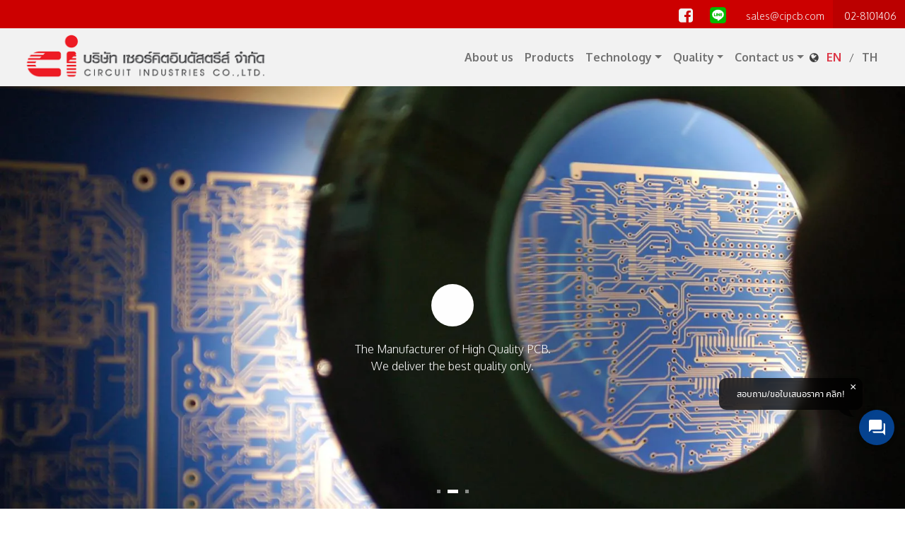

--- FILE ---
content_type: text/html; charset=UTF-8
request_url: https://cipcb.com/en/
body_size: 54772
content:
<!DOCTYPE html>
<html lang="en">

<head>
  <!-- Google tag (gtag.js) -->
<script async src="https://www.googletagmanager.com/gtag/js?id=G-522N5BVHWR"></script>
<script>
  window.dataLayer = window.dataLayer || [];
  function gtag(){dataLayer.push(arguments);}
  gtag('js', new Date());

  gtag('config', 'G-522N5BVHWR');
</script>

<!-- Canonical -->
<link rel="canonical" href="https://www.cipcb.com/en/" />

<!-- Hreflang -->
<link rel="alternate" hreflang="en" href="https://www.cipcb.com/en/" />
<link rel="alternate" hreflang="th" href="https://www.cipcb.com/th/" />
<link rel="alternate" hreflang="x-default" href="https://www.cipcb.com/en/" />
<title>CIPCB - High Quality Printed Circuit Board - Thai Manufacturer - PCB Maker - PCB Factory - PCB Fabrication - PCB Prototype, Low Volume, Mass Production - Industrial PCB - Quick Turn PCB - Single Sided PCB - Double Sided PCB - Plated Through Holes PCB - Multilayers PCB - Aluminum PCB - Ceramic PCB - Teflon PCB - High-frequency (HF) Circuit Boards (Rogers and Taconic) - HDI PCB - Antenna - LED - Automotive PCB Manufacturer Circuit Industries Co., Ltd. - บริษัท เซอร์คิตอินดัสตรีส์ จำกัด - ผู้ผลิตแผ่นวงจรพิมพ์พีซีบีคุณภาพ</title>

<meta charset="utf-8">
<meta name="google-site-verification" content="lTwKN1UwZZXMbr__MafpOJ_geHQROoZexhxQmooov20" />
<meta name="viewport" content="width=device-width, initial-scale=1, shrink-to-fit=no">
<META content="Circuit Industries Co., Ltd (CI) is one of the leading printed circuit board (PCB) or printed wiring board (PWB) manufacturer in Thailand specialized in PCB fabrication; high quality Single Sided PCB, Double Sided PCB, Plated Through Hole (PTH) PCB, Multilayer PCB, and Aluminum PCB from prototype to high volume (mass) production." name=description>

<META content="PCB Manufacturer in Thailand, Thai Printed Circuit Board (PCB) factory, Thai Printed Wiring Board (PWB) Vendor, Rigid PCBs Supplier, Single Sided PCB, Double Sided PCB, Plated Through Hole (PTH) PCB, Multilayer PCB, PCB 1-10 layers, Aluminum PCB, High Frequency PCB, High-Density Interconnect (HDI) PCB, Radio Frequency (RF) PCB, Microwave PCB, Blind Vias PCB, Buried Vias PCB, LED PCB, Automotive PCB, Metal Core PCB (MCPCB), Rogers PCB, Teflon PCB, Phenolic PCB, Taconic PCB, Ceramic Printed Circuit Board (PCB), Heat Sink PCB, OSP, Lead-Free HASL, ENIG, โรงงานผลิต pcb ในไทย, บริษัท pcb, รับทำ pcb, pcb thai, โรงงานผลิตแผงวงจรอิเล็กทรอนิกส์ในไทย, ผู้ผลิตแผ่นวงจรพิมพ์อิเล็กทรอนิกส์, แผงวงจร PCB, แผงวงจรพิมพ์, แผงวงจรไฟฟ้าอิเล็กทรอนิกส์, แผ่น PCB, บอร์ด PCB, ขาย PCB Epoxy, แผ่นปริ๊น PCB อีพ็อกซี่, แผ่นปริ้นเปล่า, Shye Feng Enterprise, Draco PCB, Amallion, Apex Circuit, P.C.B. Center, Toei Denshi, KCE Electronics, Hana Microelectronics, Delta Electronics, Innovex, PCBA, Forth Corporation" name=Keywords>
	<meta property="og:title" content="CIPCB - High Quality Printed Circuit Board - Thai Manufacturer ผู้ผลิตแผ่นวงจรพิมพ์พีซีบีคุณภาพ" />
	<meta property="og:description" content="Circuit Industries Co., Ltd (CI) is one of the leading printed circuit board (PCB) or printed wiring board (PWB) manufacturer in Thailand specialized in PCB fabrication; high quality Single Sided PCB, Double Sided PCB, Plated Through Hole (PTH) PCB, Multilayer PCB, and Aluminum PCB from prototype to high volume (mass) production." />

	<meta property="og:type" content="website" />
	<meta property="og:url" content="http://www.cipcb.com/en/" />
	<!-- <meta property="og:image" content="http://www.cipcb.com/assets/images/ov.jpg" /> -->
	<meta property="og:image" content="http://www.cipcb.com/assets/images/cipcb.jpg" />

	<link href="https://fonts.googleapis.com/css?family=Montserrat:400,700|Oxygen:300,700" rel="stylesheet">

	<!-- 	<link rel="stylesheet" href="../css/bootstrap.min.css"> -->
	<link rel="stylesheet" href="../assets/css/animate.css">
	<link rel="stylesheet" href="../assets/css/owl.carousel.min.css">
	<link rel="stylesheet" href="../assets/css/jquery.fancybox.min.css">

	<!-- <link rel="stylesheet" href="../assets/fonts/ionicons/css/ionicons.min.css?v="> -->
	<link rel="stylesheet" href="https://code.ionicframework.com/ionicons/2.0.1/css/ionicons.min.css">

	<link rel="stylesheet" href="../assets/fonts/fontawesome/css/font-awesome.min.css?v=289224688">

	<!-- Theme Style -->
	<link rel="stylesheet" href="../assets/css/style.css">
	<link rel="stylesheet" href="../assets/css/jquery-ui.min.css">

	<style type="text/css">
		/* ลดสีเพื่อไว้อาลัยในหน้าภาษา EN */
		/* body {
 		filter: grayscale(60%);
		} */
		.nav-link {
			font-size: 16px !important;

		}



		.topnav {

			overflow: hidden;
			background-color: #C00;
			width: 100%;
			height: 40px;
		}

		.topnav a {
			float: right;
			color: #f2f2f2;
			text-align: center;
			padding: 10px 12px;
			text-decoration: none;
			font-size: 14px;
		}

		.topnav a:hover {
			background-color: #b00;

		}

		.topnav a.active {
			background-color: #b00;
			color: white;
		}

		.nav-item a:hover {
			color: red !important;

		}

		.dropdown-menu a:hover {
			background-color: #E00 !important;
			color: white !important;

		}
	</style>
	<!-- Google Tag Manager -->
	<script>
		(function(w, d, s, l, i) {
			w[l] = w[l] || [];
			w[l].push({
				'gtm.start': new Date().getTime(),
				event: 'gtm.js'
			});
			var f = d.getElementsByTagName(s)[0],
				j = d.createElement(s),
				dl = l != 'dataLayer' ? '&l=' + l : '';
			j.async = true;
			j.src =
				'https://www.googletagmanager.com/gtm.js?id=' + i + dl;
			f.parentNode.insertBefore(j, f);
		})(window, document, 'script', 'dataLayer', 'GTM-PLKT7WZ');
	</script>
	<!-- End Google Tag Manager -->




	</head>

	<body>

		<noscript><iframe src="https://www.googletagmanager.com/ns.html?id=GTM-PLKT7WZ" height="0" width="0" style="display:none;visibility:hidden"></iframe></noscript>
		<!-- End Google Tag Manager (noscript) -->
		<div class="topnav">

			<a class="active" href="tel:+6628101406" target="_blank"><span class="ion-ios-telephone icon mr-1"></span>02-8101406</a>
			<a href="mailto:sales@cipcb.com" target="_blank"><span class="ion-android-mail icon mr-1"></span>sales@cipcb.com</a>
			<a href="https://lin.ee/UfaMASF" target="_blank" style="padding-top:7px"><img src="../assets/images/logo/line_logo.png" alt="เพิ่มเพื่อน" height="23" border="0"></a>
			<a href="https://www.facebook.com/cipcb/" target="_blank" style="padding-top:0px;font-size: 23px"><span class="fa fa-facebook-square"></span></a>
		</div>


		<!-- 	<header role="banner"> -->


		<nav class="navbar navbar-expand-lg navbar-light bg-light">

			<div class="container-fluid">


				<a href="index" class="mr-3 d-md-none d-sm-block"><img class="img-fluid" width="250px" src="../assets/images/logo/logo_index.png" alt=""></a>

				<a href="index" class="mr-3 d-none d-md-block"><img class="img-fluid" width="350px" src="../assets/images/logo/logo_index.png" alt=""></a>


				<!-- <a class="navbar-brand d-none d-sm-block" href="index"> Circuit Industries</a> -->
				<button class="navbar-toggler" type="button" data-toggle="collapse" data-target="#navbar" aria-controls="navbar" aria-expanded="false" aria-label="Toggle navigation">
					<span class="navbar-toggler-icon"></span>
				</button>

				<div class="collapse navbar-collapse" id="navbar">
					<ul class="navbar-nav pl-md-6 ml-auto">
						<li class="nav-item">
							<a class="nav-link" href="about-us">About us</a>
						</li>
						<li class=" nav-item">
							<a class="nav-link" href="product">Products</a>
						</li>
						<li class=" nav-item dropdown">
							<a class="nav-link dropdown-toggle" href="#" id="dropdown-technology" aria-haspopup="true" aria-expanded="false">Technology</a>
							<div class="dropdown-menu" aria-labelledby="dropdown-technology">
								<a class="dropdown-item" href="specification">Production Capability</a>
								<a class="dropdown-item" href="highlight-machines">Highlight Machines</a>

							</div>
						</li>

						<li class="nav-item dropdown">
							<a class="nav-link dropdown-toggle" href="#" id="dropdown-quality" aria-haspopup="true" aria-expanded="false">Quality</a>
							<div class="dropdown-menu" aria-labelledby="dropdown-quality">
								<a class="dropdown-item" href="quality">Quality Standards</a>
								<a class="dropdown-item" href="award">Awards</a>

							</div>
						</li>

						<li class="nav-item dropdown">
							<a class="nav-link dropdown-toggle" href="#" id="dropdown-contact" aria-haspopup="true" aria-expanded="false">Contact us</a>
							<div class="dropdown-menu" aria-labelledby="dropdown-contact">
								<a class="dropdown-item" href="contact">Contact us</a>
								<a class="dropdown-item" href="news">News & Activities</a>
								<a class="dropdown-item" href="career">Career@CI</a>

							</div>
						</li>

						<li class="nav-item">

							<i class="fa fa-globe"></i>
							<a class="nav-link active text-danger" href="../en/index">EN</a> /
							<a class="nav-link" href="../th/index">TH</a>
						</li>
					</ul>
				</div>
			</div>
		</nav>
		</header>
		<!-- END header --><style>
    .section {
        background: #FFF;
        height: auto;
    }
</style>
<section class="home-slider owl-carousel d-none d-md-block">
    <div class="slider-item img-fluid" style="background-image: url('../assets/images/pages/index-1.webp');">
        <div class="container-fluid">
            <div class="row slider-text align-items-center justify-content-center">
                <div class="col-md-12 text-center col-sm-12 element-animate">

                </div>
            </div>
        </div>
    </div>

    <div class="slider-item img-fluid" style="background-image: url('../assets/images/pages/index-2.webp');">
        <div class="container">
            <div class="row slider-text align-items-center justify-content-center">
                <div class="col-md-8 text-center col-sm-12 element-animate">
                    <div class="btn-play-wrap mx-auto">
                        <p><a href="https://www.youtube.com/watch?v=BGvg56gywoc" data-fancybox data-ratio="2" class="btn-play"><span class="ion ion-ios-play"></span></a></p>
                    </div>
                    <!-- <p class="w-100">Video Presentation</p> -->
                    <p class="w-100 h1 pull-left">The Manufacturer of High Quality PCB.</p>
                    <p class="w-100 h1 pull-right">We deliver the best quality only.</p>
                    <div class="btn-play-wrap mx-auto scroll">

                    </div>
                </div>
            </div>
        </div>
    </div>

    <div class="slider-item img-fluid" style="background-image: url('../assets/images/pages/index-3.webp');">
        <div class="container">
            <div class="row slider-text align-items-center justify-content-center">
                <div class="col-md-8 text-center col-sm-12 element-animate">
                    <div class="btn-play-wrap mx-auto">
                        <p><a href="https://www.youtube.com/watch?v=BGvg56gywoc" data-fancybox data-ratio="2" class="btn-play"><span class="ion ion-ios-play"></span></a></p>
                    </div>
                    <!-- <p class="w-100">Video Presentation</p> -->
                    <p class="w-100 h1 pull-left">The Manufacturer of High Quality PCB.</p>
                    <p class="w-100 h1 pull-right">We deliver the best quality only.</p>
                    <div class="btn-play-wrap mx-auto scroll">

                    </div>
                </div>
            </div>
        </div>
    </div>
</section>

<section class="home-slider owl-carousel d-md-none d-sm-block">
    <div class="slider-item img-fluid" style="background-image: url('../assets/images/pages/indexpcb.webp');">
        <div class="container-fluid">
            <div class="row slider-text align-items-center justify-content-center">
                <div class="col-md-12 text-center col-sm-12 element-animate">

                    <p class="w-100 text-white bg-danger mx-auto"><span>The Manufacturer of High Quality PCB.<br /> We deliver the best quality only.</p>
                    <div class="btn-play-wrap mx-auto">
                        <p><a href="https://www.youtube.com/watch?v=BGvg56gywoc" data-fancybox data-ratio="2" class="btn-play"><span class="ion ion-ios-play"></span></a></p>
                    </div>

                    <!-- <p class="w-100 text-white bg-danger mx-auto"><span>We deliver the best quality only.
                           </p> -->
                    <div class="pull-right w-25 pt-5">
                        <img src="../assets/images/pages/cerindex.png">
                    </div>

                    <div class="btn-play-wrap mx-auto scroll">

                    </div>
                </div>
            </div>
        </div>
    </div>

    <div class="slider-item img-fluid" style="background-image: url('../assets/images/pages/ov.webp');">
        <div class="container">
            <div class="row slider-text align-items-center justify-content-center">
                <div class="col-md-8 text-center col-sm-12 element-animate">
                    <div class="btn-play-wrap mx-auto">
                        <p><a href="https://www.youtube.com/watch?v=BGvg56gywoc" data-fancybox data-ratio="2" class="btn-play"><span class="ion ion-ios-play"></span></a></p>
                    </div>
                    <!-- <p class="w-100">Video Presentation</p> -->
                    <p class="w-100 h1 pull-left">The Manufacturer of High Quality PCB.</p>
                    <p class="w-100 h1 pull-right">We deliver the best quality only.</p>
                    <div class="btn-play-wrap mx-auto scroll">

                    </div>
                </div>
            </div>
        </div>
    </div>

    <div class="slider-item img-fluid" style="background-image: url('../assets/images/pages/index-2.webp');">
        <div class="container">
            <div class="row slider-text align-items-center justify-content-center">
                <div class="col-md-8 text-center col-sm-12 element-animate">
                    <div class="btn-play-wrap mx-auto">
                        <p><a href="https://www.youtube.com/watch?v=BGvg56gywoc" data-fancybox data-ratio="2" class="btn-play"><span class="ion ion-ios-play"></span></a></p>
                    </div>
                    <!-- <p class="w-100">Video Presentation</p> -->
                    <p class="w-100 h1 pull-left">The Manufacturer of High Quality PCB.</p>
                    <p class="w-100 h1 pull-right">We deliver the best quality only.</p>
                    <div class="btn-play-wrap mx-auto scroll">

                    </div>
                </div>
            </div>
        </div>
    </div>
</section>


<section class="section" id="section2">
    <div class="container">
        <div class="row align-items-stretch">
            <div class="col-lg-4 order-lg-2 element-animate" style="padding:0;">
                <div class="scaling-image h-100">
                    <div class="frame h-100">
                        <div class="feature-img-bg h-100" style="background-image: url('../assets/images/pages/35th.webp');"></div>
                    </div>
                </div>
            </div>

            <div class="col-md-6 col-lg-4 feature-1-wrap d-md-flex flex-md-column order-lg-1 ">

                <div class="feature-1 d-md-flex element-animate">
                    <div class="align-self-center">
                        <span class="ion ion-eye display-4 text-primary pull-right"></span>
                        <h3>Vision</h3>
                        <p><big><b>B</b></big>e the superior manufacturer of high quality printed circuit
                            board with quick turnaround to maximize customer satisfaction and to support the development
                            of Thai electronics industry.<big><b></b></big></p>
                    </div>
                </div>

                <div class="feature-1 d-md-flex element-animate">
                    <div class="align-self-center">
                        <span class="ion ion-university display-4 text-primary pull-right"></span>
                        <h3>Certificate</h3>
                        <p>ISO 9001:2015<br />
                            ISO 14001:2015<br />
                            ISO 45001:2018<br />
                            IATF 16949:2016
                            <!-- <br />
                            TLS 8001:2010 -->
                        </p>
                        <img src="../assets/images/logo/urs.webp" width="75px">
                        <!-- <img src="../assets/images/logo/tls.jpg" height="75px"> -->
                        <img src="../assets/images/logo/ul.webp" width="50%">
                    </div>
                </div>

            </div>

            <div class="col-md-6 col-lg-4 feature-1-wrap d-md-flex flex-md-column order-lg-3 ">

                <div class="feature-1 d-md-flex element-animate">
                    <div class="align-self-center">
                        <span class="ion ion-ios-world display-4 text-primary pull-right"></span>
                        <h3>Quality Policy</h3>
                        <p><big><b>W</b></big>e commit to produce high quality product and ensure on time
                            delivery in which performed by well trained employees and continuously developed quality
                            systems to pursue our ultimate goal, Customer satisfaction.<big><b></b></big></p>
                    </div>
                </div>

                <div class="feature-1 d-md-flex element-animate">
                    <div class="align-self-center">
                        <span class="ion ion-leaf display-4 text-primary pull-right"></span>
                        <h3>Environment</h3>
                        <p><big><b>E</b></big>nvironment, Occupational Health and Safety, and Thai corporate
                            social responsibility management system are our parts of business. They are concerned as the
                            management and all employees’ direct responsibility.<big><b></b></big></p>
                    </div>
                </div>

            </div>

        </div>
    </div>
</section>

<section class="section bg-light parallax" style="background-image: url('../assets/images/pages/bg9.webp');">
    <div class=" container">
        <div class="row">
            <div class="col-md-6 col-lg-4 element-animate ">
                <div class="media block-6 d-block text-center">
                    <div class="icon mb-3"><span class="ion ion-android-favorite ion-ios-favorite text-primary"></span></div>
                    <div class="media-body">
                        <h2 class="heading">Core Value</h2>
                        <ul class="text-left lead bold">
                            <li>Discipline</li>
                            <li>Responsibility</li>
                            <li>Lookout for Knowledge</li>
                            <li>Honesty and Integrity</li>
                            <li>Harmony</li>
                            <li>Goodwill</li>
                        </ul>
                    </div>
                </div>

            </div>
            <div class="col-md-6 col-lg-4 element-animate ">
                <div class="media block-6 d-block text-center">
                    <div class="icon mb-3"><span class="ion ion-ios-speedometer text-primary"></span></div>
                    <div class="media-body">
                        <h2 class="heading">Core Competency</h2>
                        <ul class="text-left lead">
                            <li>Customer Oriented</li>
                            <li>Quality Awareness</li>
                            <li>Continuous Working Improvement</li>
                            <li>Individual Learning and Development</li>
                            <li>Cost Awareness</li>
                            <li>Teamwork</li>
                        </ul>
                    </div>
                </div>
            </div>
            <div class="col-md-6 col-lg-4 element-animate ">
                <div class="media block-6 d-block text-center">
                    <div class="icon mb-3"><span class="ion ion-ios-people text-primary"></span></div>
                    <div class="media-body">
                        <h2 class="heading">Mission</h2>
                        <ul class="text-left lead">
                            <li>Strengthen brand image on premium quality</li>
                            <li>Satisfying customer needs</li>
                            <li>Improve production efficiencies and efficiently cost management for market competitive
                            </li>
                            <li>Increase the weight of high-value-added products in our production line</li>
                            <li>Increase sales volume, income, and market share</li>
                            <li>Build employee engagement</li>
                        </ul>
                    </div>
                </div>
            </div>
        </div>
    </div>
</section>
<!-- END section -->
<section class="section element-animate">
    <div class="container">
        <div class="row align-items-center mb-5">
            <div class="col-lg-7 order-md-2">
                <div class="profile-slider owl-carousel owl-centered-profile element-animate">
                    <div class='item'>
                        <img src="../assets/images/pages/history.webp">
                    </div>
                    <div class='item'>
                        <img src="../assets/images/machine/drill.webp">
                    </div>
                    <div class='item'>
                        <img src="../assets/images/machine/plate.webp">
                    </div>
                    <div class='item'>
                        <img src="../assets/images/machine/ccd_exp.webp">
                    </div>
                    <div class='item'>
                        <img src="../assets/images/machine/aoi_m.webp">
                    </div>
                </div>
                <!-- <div class="scaling-image">
                    <div class="frame"><img src="../assets/images/pages/history.jpg" class="img-fluid"></div>
                </div> -->
            </div>
            <div class="col-md-5 pr-md-5 mb-5">
                <h2 class="block-history-heading text-danger mb-5">Company Profile</h2>
                <div class="block-history">

                    <div class="block-history-text">
                        <p><b>Circuit Industries Co., Ltd., also known as CI, is a 100% Thai-owned quality PCB manufacturer.</b> CI was established in 1990, and has registered capital of 65 million baht.
                            <br>We are a leading printed circuit board (PCB) or printed wiring board (PWB) manufacturer in Thailand.
                        </p>
                        <p><a href="about-us.php" class="readmore">Read More <span class="ion-android-arrow-dropright-circle"></span></a></p>
                    </div>
                </div>
            </div>

        </div>
    </div>
</section>

<section class="section element-animate">
    <div class="container">
        <div class="col-md-12 text-left">
            <h2 class="text-danger heading mb-1">Products</h2>
            <!-- <p class="mb-5 lead">Far far away, behind the word mountains, far from the countries Vokalia and
                    Consonantia, there live the blind texts. Separated they live in Bookmarksgrove right at the coast of
                    the Semantics, a large language ocean.</p> -->
        </div>
        <div class="row align-items-center text-center mb-5">

            <div class="col-md-6 pr-md-4 mb-4">
                <div class="image order-2 element-animate drop-shadow " data-animate-effect="fadeIn">
                    <div class="profile-slider home-slider  owl-carousel owl-centered-profile element-animate">
                        <div class='item'>
                            <img src="../assets/images/product/single-sided-pcb-1.webp">
                        </div>
                        <div class='item'>
                            <img src="../assets/images/product/single-sided-pcb-2.webp">
                        </div>
                        <div class='item'>
                            <img src="../assets/images/product/single-sided-pcb-3.webp">
                        </div>
                        <div class='item'>
                            <img src="../assets/images/product/single-sided-pcb-4.webp">
                        </div>
                    </div>
                    <!-- </div>
		<div class="text text-center element-animate drop-shadow "> -->

                    <h4 class="mb-0 mt-0">Single Sided PCB</h4>
                    <p class="mb-0">Prototype/Sample 7-10 days, Mass Volume 14 days</p>
                    <p class="mb-2"><a href="single-sided-pcb">Read More..<span class="fa fa-share-square-o"></span></a></p>
                </div>
            </div>

            <div class="col-md-6 pr-md-4 mb-4">
                <div class="image order-2 element-animate drop-shadow " data-animate-effect="fadeIn">

                    <div class="profile-slider home-slider owl-carousel owl-centered-profile element-animate">
                        <div class='item'>
                            <img src="../assets/images/product/double-sided-pcb-1.webp">
                        </div>
                        <div class='item'>
                            <img src="../assets/images/product/double-sided-pcb-2.webp">
                        </div>
                        <div class='item'>
                            <img src="../assets/images/product/double-sided-pcb-3.webp">
                        </div>
                        <div class='item'>
                            <img src="../assets/images/product/double-sided-pcb-4.webp">
                        </div>
                        <div class='item'>
                            <img src="../assets/images/product/double-sided-pcb-5.webp">
                        </div>
                        <div class='item'>
                            <img src="../assets/images/product/double-sided-pcb-6.webp">
                        </div>
                        <div class='item'>
                            <img src="../assets/images/product/plated-through-holes-pcb-1.webp">
                        </div>
                        <div class='item'>
                            <img src="../assets/images/product/plated-through-holes-pcb-2.webp">
                        </div>
                        <div class='item'>
                            <img src="../assets/images/product/plated-through-holes-pcb-3.webp">
                        </div>
                    </div>
                    <!-- </div>

		<div class="text text-center element-animate drop-shadow "> -->

                    <h4 class="mb-0 mt-0">Double Sided, P.T.H PCB</h4>
                    <p class="mb-0">Prototype/Sample 7-10 days, Mass Volume 14 days</p>
                    <p class="mb-2">
                        Double Sided <a href="double-sided-pcb">Click Here..</span></a> | P.T.H <a href="plated-through-holes-pcb">Click Here..</span></a>
                    </p>
                </div>

            </div>

            <div class="col-md-6 pr-md-4 mb-4">
                <div class="image order-2 element-animate drop-shadow " data-animate-effect="fadeIn">

                    <div class="profile-slider home-slider owl-carousel owl-centered-profile element-animate">
                        <div class='item'>
                            <img src="../assets/images/product/multilayer-pcb-1.webp">
                        </div>
                        <div class='item'>
                            <img src="../assets/images/product/multilayer-pcb-2.webp">
                        </div>
                        <div class='item'>
                            <img src="../assets/images/product/multilayer-pcb-3.webp">
                        </div>
                        <div class='item'>
                            <img src="../assets/images/product/multilayer-pcb-4.webp">
                        </div>
                    </div>
                    <!-- </div>

		<div class="text text-center element-animate drop-shadow "> -->

                    <h4 class="mb-0 mt-0">Multilayers PCB</h4>
                    <p class="mb-0">Through hole Multilayer up to 10 Layers.<br>HDI (Blind via and Buried via) Maximum 6 Layers</p>
                    <p class="mb-2"><a href="view_product.php?p=3">Read More..<span class="fa fa-share-square-o"></span></a></p>
                </div>

            </div>

            <div class="col-md-6 pr-md-4 mb-4">
                <div class="image order-2 element-animate drop-shadow " data-animate-effect="fadeIn">

                    <div class="profile-slider home-slider owl-carousel owl-centered-profile element-animate">
                        <div class='item'>
                            <img src="../assets/images/product/aluminum-pcb-1.webp">
                        </div>

                    </div>
                    <!-- </div>

		<div class="text text-center element-animate drop-shadow "> -->

                    <h4 class="mb-0 mt-0">Aluminum PCB</h4>
                    <p class="mb-0">Aluminium PCB for LED application.
                        Also Known as Metal core PCB which granted the benefit of superb heat transfer from LED to its Aluminium
                        Base,</p>
                    <p class="mb-2"><a href="view_product.php?p=4">Read More..<span class="fa fa-share-square-o"></span></a></p>
                </div>

            </div>

        </div>
    </div>
</section>

<section class="section bg-light parallax" style="background-image: url('../assets/images/pages/bg4.webp');">
    <div class=" container">
        <div class="row align-items-center mb-5">
            <div class="col-lg-5 order-md-1">
                <div class="cert-slider-1 owl-carousel owl-centered-cert element-animate">
                    <div class='item'>
                        <img src='../assets/images/Cer/ISO9001-2015.webp'>
                    </div>
                    <div class='item'>
                        <img src='../assets/images/Cer/ISO14001-2015.webp'>
                    </div>
                    <div class='item'>
                        <img src='../assets/images/Cer/ISO45001-2018.webp'>
                    </div>
                    <div class='item'>
                        <img src='../assets/images/Cer/IATF16949-2016.webp'>
                    </div>
                    <!-- <div class='item'>
                    <img src='../assets/images/Cer/TLS8001-2010.jpg'>
                </div> -->
                </div>
                <!-- <div class="scaling-image">
                <div class="frame"><img src="../assets/images/pages/award.jpg" class="img-fluid"></div>
            </div> -->
            </div>
            <div class="col-md-7 pl-md-7 mb-5 order-md-2">
                <h2 class="block-history-heading text-danger mb-5">Awards & Certificates</h2>
                <div class="block-history">

                    <div class="block-history-text">
                        <p>As we, CI, prioritizes the quality work environment, safety, and security of our employees, we
                            received “The Distinguished Workplace on Labour Relations and Welfare” in the
                            ‘small-enterprise without Federation of Labour Union category and “Trophies of Provincial
                            Occupational Health and Safety Award” from the Ministry of
                            Labour.</p>
                        <p><a href="award.php" class="readmore">Read More <span class="ion-android-arrow-dropright-circle"></span></a></p>
                    </div>
                </div>
            </div>

        </div>
    </div>
</section>


<section class="section border-t pb-0">
    <div class="container">
        <div class="row justify-content-center mb-5 element-animate">
            <div class="col-md-8 text-center">
                <h2 class="text-danger heading mb-4">Customer Groups</h2>
                <!-- <p class="mb-5 lead">Far far away, behind the word mountains, far from the countries Vokalia and
                    Consonantia, there live the blind texts. Separated they live in Bookmarksgrove right at the coast of
                    the Semantics, a large language ocean.</p> -->
            </div>
        </div>
    </div>
    <div class="container">
        <div class="row no-gutters">
            <div class="col-md-4 element-animate customer">
                <a class="link-thumbnail">
                    <h3>Air Condition</h3>
                    <img src="../assets/images/ourcustomer/aircondition.webp">
                </a>
            </div>
            <div class="col-md-4 element-animate customer">
                <a class="link-thumbnail">
                    <h3>Appliance</h3>
                    <img src="../assets/images/ourcustomer/appliance.webp">
                </a>
            </div>
            <div class="col-md-4 element-animate customer">
                <a class="link-thumbnail">
                    <h3>Audio</h3>
                    <img src="../assets/images/ourcustomer/audio.webp">
                </a>
            </div>
            <div class="col-md-4 element-animate customer">
                <a class="link-thumbnail">
                    <h3>Automotive</h3>
                    <img src="../assets/images/ourcustomer/automotive.webp">
                </a>
            </div>
            <div class="col-md-4 element-animate customer">
                <a class="link-thumbnail">
                    <h3>Computer</h3>
                    <img src="../assets/images/ourcustomer/computer.webp">
                </a>
            </div>
            <div class="col-md-4 element-animate customer">
                <a class="link-thumbnail">
                    <h3>Energy Saving</h3>
                    <img src="../assets/images/ourcustomer/energysaving.webp">
                </a>
            </div>
            <div class="col-md-4 element-animate customer">
                <a class="link-thumbnail">
                    <h3>Security</h3>
                    <img src="../assets/images/ourcustomer/security.webp">
                </a>
            </div>
            <div class="col-md-4 element-animate customer">
                <a class="link-thumbnail">
                    <h3>LED</h3>
                    <img src="../assets/images/ourcustomer/led.webp">
                </a>
            </div>
            <div class="col-md-4 element-animate customer">
                <a class="link-thumbnail">
                    <h3>Telecommunication</h3>
                    <img src="../assets/images/ourcustomer/telecommunication.webp">
                </a>
            </div>
        </div>

    </div>
    <!-- <div class="container-fluid">
        <div class="row no-gutters">
            <div class="customer-slider owl-carousel element-animate owl-centered">
                <div class='item'>
                    <div class="align-self-center">
                        <a href="#" class="link-thumbnail">
                            <h3>Ducting Design in Colorado</h3>
                            <span class="ion-plus icon"></span>
                            <img src="../assets/images/ourcustomer/aircondition.jpg">
                        </a>
                    </div>
                </div>
                <div class='item'>
                    <div class="align-self-center">
                        <span class="ion ion-android-bulb display-4 text-primary"></span>
                        <h5>LED LIGHT</h5>
                    </div>
                </div>
                <div class='item'>
                    <div class="align-self-center">
                        <span class="ion ion-android-call display-4 text-primary"></span>
                        <h5>COMMUNICATION</h5>
                    </div>
                </div>
                <div class='item'>
                    <div class="align-self-center">
                        <span class="ion ion-ios-snowy display-4 text-primary"></span>
                        <h5>AIR CONDITION</h5>
                    </div>
                </div>
                <div class='item'>
                    <div class="align-self-center">
                        <span class="ion ion-android-desktop display-4 text-primary"></span>
                        <h5>COMPUTER</h5>
                    </div>
                </div>
                <div class='item'>
                    <div class="align-self-center">
                        <span class="ion ion-outlet display-4 text-primary"></span>
                        <h5>UPS</h5>
                    </div>
                </div>
                <div class='item'>
                    <div class="align-self-center">
                        <span class="ion ion-calculator display-4 text-primary"></span>
                        <h5>CONTROLLER</h5>
                    </div>
                </div>
                <div class='item'>
                    <div class="align-self-center">
                        <span class="ion ion-android-lock display-4 text-primary"></span>
                        <h5>SECURITY</h5>
                    </div>
                </div>
                <div class='item'>
                    <div class="align-self-center">
                        <span class="ion ion-fireball display-4 text-primary"></span>
                        <h5>PETROLEUM</h5>
                    </div>
                </div>
                <div class='item'>
                    <div class="align-self-center">
                        <span class="ion ion-leaf display-4 text-primary"></span>
                        <h5>ENERGY SAVING</h5>
                    </div>
                </div>
                <div class='item'>
                    <div class="align-self-center">
                        <span class="ion ion-university display-4 text-primary"></span>
                        <h5>INSTITUTIONS</h5>
                    </div>
                </div>
                <div class='item'>
                    <div class="align-self-center">
                        <span class="ion ion-flash display-4 text-primary"></span>
                        <h5>APPLIANCE</h5>
                    </div>
                </div>
            </div>
        </div>
    </div> -->
</section>
<!-- END section -->

<!-- <section class="section bg-light parallax" style="background-image: url('../assets/images/pages/bg2.jpg');"">
    <div class=" container">
    <div class="row justify-content-center mb-5">
        <div class="col-md-8 text-center">
            <h2 class="text-danger heading mb-4">Testimonial</h2>
        </div>
    </div>
    <div class="nonloop-block-11 owl-carousel">
        <div class="item">
            <div class="block-33 h-100">
                <div class="vcard d-flex mb-3">
                    <div class="image align-self-center"><img src="../assets/images/person/person_3.jpg" alt="Person here"></div>
                    <div class="name-text align-self-center">
                        <h2 class="heading">Mr. Sumeth Nitisupornrat</h2>
                        <span class="meta">Managing Director</span>
                    </div>
                </div>
                <div class="text">
                    <blockquote>
                        <p>&rdquo; The Big Oxmox advised her not to do so, because there were thousands of bad
                            Commas, wild Question Marks and devious Semikoli, but the Little Blind Text didn’t
                            listen. She packed her seven versalia, put her initial
                            into the belt and made herself on the way. &ldquo;</p>
                    </blockquote>
                </div>
            </div>
        </div>

        <div class="item">
            <div class="block-33 h-100">
                <div class="vcard d-flex mb-3">
                    <div class="image align-self-center"><img src="../assets/images/person/person_2.jpg" alt="Person here"></div>
                    <div class="name-text align-self-center">
                        <h2 class="heading">Mrs. Sunanta Nitisupornrat</h2>
                        <span class="meta">General Manager</span>
                    </div>
                </div>
                <div class="text">
                    <blockquote>
                        <p>&rdquo; Even the all-powerful Pointing has no control about the blind texts it is an
                            almost unorthographic life One day however a small line of blind text by the name of
                            Lorem Ipsum decided to leave for the far World of
                            Grammar. &ldquo;</p>
                    </blockquote>
                </div>
            </div>
        </div>

        <div class="item">
            <div class="block-33 h-100">
                <div class="vcard d-flex mb-3">
                    <div class="image align-self-center"><img src="../assets/images/person/person_1.jpg" alt="Person here"></div>
                    <div class="name-text align-self-center">
                        <h2 class="heading">Mrs. Vimolnart Sutthivaiyakit</h2>
                        <span class="meta">Asst. General Manager</span>
                    </div>
                </div>
                <div class="text">
                    <blockquote>
                        <p>&rdquo; A small river named Duden flows by their place and supplies it with the necessary
                            regelialia. It is a paradisematic country, in which roasted parts of sentences fly into
                            your mouth. &ldquo;</p>
                    </blockquote>
                </div>
            </div>
        </div>

        <div class="item">
            <div class="block-33 h-100">
                <div class="vcard d-flex mb-3">
                    <div class="image align-self-center"><img src="../assets/images/person/person_4.jpg" alt="Person here"></div>
                    <div class="name-text align-self-center">
                        <h2 class="heading">Mr. Pornpisit Nitisupornrat</h2>
                        <span class="meta">Asst. General Manager</span>
                    </div>
                </div>
                <div class="text">
                    <blockquote>
                        <p>&rdquo; Far far away, behind the word mountains, far from the countries Vokalia and
                            Consonantia, there live the blind texts. Separated they live in Bookmarksgrove right at
                            the coast of the Semantics, a large language ocean.
                            &ldquo;</p>
                    </blockquote>
                </div>
            </div>
        </div>

    </div>
    </div>
    </div> -->
<!-- END .block-4 -->
</section>

<section class="section blog">
    <div class="container">

        <div class="row justify-content-center mb-5 element-animate">
            <div class="col-md-8 text-center">
                <h2 class="text-danger heading mb-4">Latest News @CI</h2>
                <p class="mb-5 lead"></p>
            </div>
        </div>

        <div class="row">
                            <div class="col-md-6">
                    <div class="media mb-4 d-md-flex d-block drop-shadow element-animate news-content">
                        <div class="col-md-6 mr-5">
                            <img src="../assets/images/news/DS01.jpg" class="img-thumbnail">
                        </div>
                        <div class="media-body ml-3">
                            <h3 class="mt-2 text-black"><a href="view_news.php?news_id=6">Thailand Labour Management Excellence Award 2020</a>
                            </h3>
                            <span class="post-meta">Sep 21st, 2020</span>
                            <!-- <p><a href="" class="readmore">Read More <span
                                    class="ion-android-arrow-dropright-circle"></span></a></p> -->
                        </div>
                    </div>
                </div>
                            <div class="col-md-6">
                    <div class="media mb-4 d-md-flex d-block drop-shadow element-animate news-content">
                        <div class="col-md-6 mr-5">
                            <img src="../assets/images/news/FB01.jpg" class="img-thumbnail">
                        </div>
                        <div class="media-body ml-3">
                            <h3 class="mt-2 text-black"><a href="view_news.php?news_id=5">Press Conference Thailand Labour Management Excellence Award 2020</a>
                            </h3>
                            <span class="post-meta">Sep 15th, 2020</span>
                            <!-- <p><a href="" class="readmore">Read More <span
                                    class="ion-android-arrow-dropright-circle"></span></a></p> -->
                        </div>
                    </div>
                </div>
                            <div class="col-md-6">
                    <div class="media mb-4 d-md-flex d-block drop-shadow element-animate news-content">
                        <div class="col-md-6 mr-5">
                            <img src="../assets/images/news/5.jpg" class="img-thumbnail">
                        </div>
                        <div class="media-body ml-3">
                            <h3 class="mt-2 text-black"><a href="view_news.php?news_id=2">4 Layer Hybrid PCB</a>
                            </h3>
                            <span class="post-meta">Jun 12th, 2020</span>
                            <!-- <p><a href="" class="readmore">Read More <span
                                    class="ion-android-arrow-dropright-circle"></span></a></p> -->
                        </div>
                    </div>
                </div>
                            <div class="col-md-6">
                    <div class="media mb-4 d-md-flex d-block drop-shadow element-animate news-content">
                        <div class="col-md-6 mr-5">
                            <img src="../assets/images/news/7.png" class="img-thumbnail">
                        </div>
                        <div class="media-body ml-3">
                            <h3 class="mt-2 text-black"><a href="view_news.php?news_id=3">Thermal Managment EP.2</a>
                            </h3>
                            <span class="post-meta">May 4th, 2020</span>
                            <!-- <p><a href="" class="readmore">Read More <span
                                    class="ion-android-arrow-dropright-circle"></span></a></p> -->
                        </div>
                    </div>
                </div>
                            <div class="col-md-6">
                    <div class="media mb-4 d-md-flex d-block drop-shadow element-animate news-content">
                        <div class="col-md-6 mr-5">
                            <img src="../assets/images/news/1.jpg" class="img-thumbnail">
                        </div>
                        <div class="media-body ml-3">
                            <h3 class="mt-2 text-black"><a href="view_news.php?news_id=1">Face Shield DIY</a>
                            </h3>
                            <span class="post-meta">Apr 15th, 2020</span>
                            <!-- <p><a href="" class="readmore">Read More <span
                                    class="ion-android-arrow-dropright-circle"></span></a></p> -->
                        </div>
                    </div>
                </div>
                            <div class="col-md-6">
                    <div class="media mb-4 d-md-flex d-block drop-shadow element-animate news-content">
                        <div class="col-md-6 mr-5">
                            <img src="../assets/images/news/8.jpg" class="img-thumbnail">
                        </div>
                        <div class="media-body ml-3">
                            <h3 class="mt-2 text-black"><a href="view_news.php?news_id=4">Face Shield  CIPCB</a>
                            </h3>
                            <span class="post-meta">Apr 4th, 2020</span>
                            <!-- <p><a href="" class="readmore">Read More <span
                                    class="ion-android-arrow-dropright-circle"></span></a></p> -->
                        </div>
                    </div>
                </div>
                    </div>
    </div>
</section>
<style>
    .modal-dialog {
        width: 100%;
        height: 80%;
    }

    .modal-content {
        height: auto;
        min-height: 80%;
        border-radius: 0;
    }
</style>
<!-- Modal -->
<footer class="site-footer" role="contentinfo">
    <div class="container">
        <div class="row mb-0">
            <div class="col-md-4 mb-0">
                <h3 class="text-danger">About The Industrial</h3>
                <p class="mb-3">High Quality | Fast Delivery | Excellent Service</p>

                <ul class="list-unstyled footer-link d-flex footer-social">
                    <li>PCB 1-10 layers, Aluminum,
                        RF, Rogers, Teflon PCB materials,
                        High Frequency PCBs</li>
                </ul>
            </div>
            <div class="col-md-5 mb-0 pl-md-5">
                <h3 class="text-danger">Contact Info</h3>
                <ul class="list-unstyled footer-link">
                    <li class="d-inline">
                        <img src="../assets/images/logo/logo-CI.png" width="50px" alt="">
                        <span class="d-inline">
                            <h5 class="d-inline">Circuit Industries Co.,Ltd.</h5>
                        </span>
                    </li>
                    <li class="d-block pt-3">
                        <!--   <span class="d-block">Address:</span> -->
                        <span>329, 329/1 Moo 2, Settakit Road, Omnoi, Krathumbaen, Samutsakhon 74130, Thailand</span>
                    </li>
                    <li class="d-block"><span class="d-inline">PHONE : </span><span><a href="tel:+6628101406" target="_blank">(+66) 2-810-1406-8</a>, <a href="tel:+6628101774">(+66) 2-810-1774</a></span></li>
                    <li class="d-block"><span class="d-inline">MOBILE : </span><span><a href="tel:+66899258810" target="_blank">(+66) 89-925-8810</a>, <a href="tel:+66899258770">(+66) 89-925-8770</a></span></li>
                    <li class="d-block"><span class="d-inline">FAX : </span><span><a href="fax:+6628101559" target="_blank">(+66) 2-810-1559</a>, <a href="fax:+6628101775">(+66) 2-810-1775</a></span></li>
                    <li class="d-block"><span class="d-inline">Email : </span><span><a href="mailto:sales@cipcb.com" target="_blank" style="font-size: 16px">sales@cipcb.com</a></span></li>



                    <li><a href="https://www.facebook.com/cipcb/" target="_blank"><img src="../assets/images/logo/logo fb.png" alt="cipcb" height="35" border="0"></a> <a href="https://lin.ee/UfaMASF"><img src="https://scdn.line-apps.com/n/line_add_friends/btn/en.png" alt="เพิ่มเพื่อน" height="30" border="0"></a></li>
                </ul>
            </div>
            <div class="col-md-3 mb-0">
                <h3 class="text-danger">Quick Links</h3>
                <ul class="list-unstyled footer-link">
                    <li><a href="about.php">ABOUT US</a></li>
                    <li><a href="product.php">PRODUCTS</a></li>
                    <li><a href="specification.php">PRODUCTION CAPABILITY</a></li>
                    <li><a href="machine.php">HIGHLIGHT MACHINES</a></li>

                    <li><a href="quality.php">QUALITY STANDARDS</a></li>
                    <li><a href="award.php">AWARDS</a></li>
                    <!-- <li><a href="estimate/">PCB QUOTE</a></li> -->
                    <li><a href="news.php">NEWS & ACTIVITIES</a></li>
                    <li><a href="career.php">CAREER</a></li>
                    <li><a href="contact.php">CONTACT US</a></li>

                </ul>
            </div>
            <div class="col-md-3">

            </div>
        </div>
        <div class="row">
            <div class="col-12 text-md-center text-left">
                <p class="copyright">
                    <!-- Link back to Colorlib can't be removed. Template is licensed under CC BY 3.0. -->
                    Copyright &copy;<script>
                        document.write(new Date().getFullYear());
                    </script> All rights reserved | <a href="https://cipcb.com" target="_blank">cipcb.com</a>
                    <!-- Link back to Colorlib can't be removed. Template is licensed under CC BY 3.0. -->
                </p>
            </div>
        </div>
    </div>
</footer>
<!-- END footer -->

<!-- loader -->
<div id="loader" class="show fullscreen"><svg class="circular" width="48px" height="48px">
        <circle class="path-bg" cx="24" cy="24" r="22" fill="none" stroke-width="4" stroke="#eeeeee" />
        <circle class="path" cx="24" cy="24" r="22" fill="none" stroke-width="4" stroke-miterlimit="10" stroke="#f4b214" />
    </svg></div>

<script src="../assets/js/jquery-3.2.1.min.js?v="></script>
<script src="../assets/js/popper.min.js?v="></script>
<script src="../assets/js/bootstrap.min.js?v="></script>
<script src="../assets/js/owl.carousel.min.js?v="></script>
<script src="../assets/js/jquery.waypoints.min.js?v="></script>
<script src="../assets/js/jquery.fancybox.min.js?v="></script>
<script src="../assets/js/jquery-ui.min.js?v="></script>
<script src="../assets/js/main.js?v="></script>
<!-- Bootstrap is required -->

</body>

</html>

--- FILE ---
content_type: text/plain
request_url: https://www.google-analytics.com/j/collect?v=1&_v=j102&a=1654114388&t=pageview&_s=1&dl=https%3A%2F%2Fcipcb.com%2Fen%2F&ul=en-us%40posix&dt=CIPCB%20-%20High%20Quality%20Printed%20Circuit%20Board%20-%20Thai%20Manufacturer%20-%20PCB%20Maker%20-%20PCB%20Factory%20-%20PCB%20Fabrication%20-%20PCB%20Prototype%2C%20Low%20Volume%2C%20Mass%20Production%20-%20Industrial%20PCB%20-%20Quick%20Turn%20PCB%20-%20Single%20Sided%20PCB%20-%20Double%20Sided%20PCB%20-%20Plated%20Through%20Holes%20PCB%20-%20Multilayers%20PCB%20-%20Aluminum%20PCB%20-%20Ceramic%20PCB%20-%20Teflon%20PCB%20-%20High-frequency%20(HF)%20Circuit%20Boards%20(Rogers%20and%20Taconic)%20-%20HDI%20PCB%20-%20Antenna%20-%20LED%20-%20Automotive%20PCB%20Manufacturer%20Circuit%20Industries%20Co.%2C%20Ltd.%20-%20%E0%B8%9A%E0%B8%A3%E0%B8%B4%E0%B8%A9%E0%B8%B1%E0%B8%97%20%E0%B9%80%E0%B8%8B%E0%B8%AD%E0%B8%A3%E0%B9%8C%E0%B8%84%E0%B8%B4%E0%B8%95%E0%B8%AD%E0%B8%B4%E0%B8%99%E0%B8%94%E0%B8%B1%E0%B8%AA%E0%B8%95%E0%B8%A3%E0%B8%B5%E0%B8%AA%E0%B9%8C%20%E0%B8%88%E0%B8%B3%E0%B8%81%E0%B8%B1%E0%B8%94%20-%20%E0%B8%9C%E0%B8%B9%E0%B9%89%E0%B8%9C%E0%B8%A5%E0%B8%B4%E0%B8%95%E0%B9%81%E0%B8%9C%E0%B9%88%E0%B8%99%E0%B8%A7%E0%B8%87%E0%B8%88%E0%B8%A3%E0%B8%9E%E0%B8%B4%E0%B8%A1%E0%B8%9E%E0%B9%8C%E0%B8%9E%E0%B8%B5%E0%B8%8B%E0%B8%B5%E0%B8%9A%E0%B8%B5%E0%B8%84%E0%B8%B8%E0%B8%93%E0%B8%A0%E0%B8%B2%E0%B8%9E&sr=1280x720&vp=1280x720&_u=YADAAEABAAAAACAAI~&jid=747152779&gjid=1889317756&cid=1919472207.1769545786&tid=UA-172167063-1&_gid=132109254.1769545792&_r=1&_slc=1&gtm=45He61q0n81PLKT7WZv831052040za200zd831052040&gcd=13l3l3l3l1l1&dma=0&tag_exp=103116026~103200004~104527907~104528500~104684208~104684211~115938466~115938469~116185181~116185182~116682875~117041587~117223565&z=104798478
body_size: -559
content:
2,cG-CJKB98ZGKL

--- FILE ---
content_type: application/javascript
request_url: https://cipcb.com/assets/js/main.js?v=
body_size: 8661
content:
(function ($) {
  $("#scrolldown").on("click", function (e) {
    e.preventDefault();
    $("html, body").animate({ scrollTop: $($(this).attr("href")).offset().top }, 500, "linear");
  });

  ("use strict");

  // bootstrap dropdown hover

  // loader
  var loader = function () {
    setTimeout(function () {
      if ($("#loader").length > 0) {
        $("#loader").removeClass("show");
      }
    }, 1);
  };
  loader();

  $("nav .dropdown").hover(
    function () {
      var $this = $(this);
      $this.addClass("show");
      $this.find("> a").attr("aria-expanded", true);
      $this.find(".dropdown-menu").addClass("show");
    },
    function () {
      var $this = $(this);
      $this.removeClass("show");
      $this.find("> a").attr("aria-expanded", false);
      $this.find(".dropdown-menu").removeClass("show");
    }
  );

  // home slider
  $(".home-slider").owlCarousel({
    loop: true,
    autoplay: true,
    margin: 0,
    animateOut: "fadeOut",
    animateIn: "fadeIn",
    nav: true,
    autoplayHoverPause: true,
    items: 1,
    dragTouch: false,
    navText: ["<span class='ion-chevron-left'></span>", "<span class='ion-chevron-right'></span>"],
    responsive: {
      0: {
        items: 1,
        nav: false,
        mouseDrag: false,
        touchDrag: true,
      },
      600: {
        items: 1,
        nav: false,
        mouseDrag: false,
        touchDrag: true,
      },
      1000: {
        items: 1,
        nav: true,
      },
    },
  });

  //customer slider
  $(".customer-slider").owlCarousel({
    dots: false,
    loop: true,
    autoplay: true,
    slideTransition: "linear",
    smartSpeed: 1000,
    margin: 0,
    nav: false,
    autoplayHoverPause: true,
    autoHeight: false,
    autoWidth: true,
    center: true,
    items: 6,
    mouseDrag: true,
    touchDrag: false,
    navText: ["<span class='ion-chevron-left'></span>", "<span class='ion-chevron-right'></span>"],
    responsive: {
      0: {
        items: 1,
        nav: false,
        mouseDrag: false,
        touchDrag: true,
      },
      600: {
        items: 6,
        nav: false,
        mouseDrag: false,
        touchDrag: true,
      },
      1000: {
        items: 6,
        nav: false,
      },
    },
  });

  //customer slider
  $(".profile-slider").owlCarousel({
    dots: false,
    loop: true,
    autoplay: true,
    animateOut: "fadeOut",
    animateIn: "fadeIn",
    smartSpeed: 1000,
    margin: 0,
    nav: false,
    autoplayHoverPause: true,
    autoHeight: false,
    autoWidth: false,
    center: true,
    items: 1,
    mouseDrag: true,
    touchDrag: false,
    navText: ["<span class='ion-chevron-left'></span>", "<span class='ion-chevron-right'></span>"],
    responsive: {
      0: {
        items: 1,
        nav: false,
        mouseDrag: false,
        touchDrag: true,
      },
      600: {
        items: 1,
        nav: false,
        mouseDrag: false,
        touchDrag: true,
      },
      1000: {
        items: 1,
        nav: false,
      },
    },
  });

  //product slider
  $(".product-slider").owlCarousel({
    dots: false,
    loop: true,
    autoplay: true,
    animateOut: "fadeOut",
    animateIn: "fadeIn",
    smartSpeed: 1000,
    margin: 0,
    nav: false,
    autoplayHoverPause: true,
    autoHeight: false,
    autoWidth: false,
    center: true,
    items: 1,
    mouseDrag: true,
    touchDrag: false,
    navText: ["<span class='ion-chevron-left'></span>", "<span class='ion-chevron-right'></span>"],
    responsive: {
      0: {
        items: 1,
        nav: false,
        mouseDrag: false,
        touchDrag: true,
      },
      600: {
        items: 1,
        nav: false,
        mouseDrag: false,
        touchDrag: true,
      },
      1000: {
        items: 1,
        nav: false,
      },
    },
  });

  //cert slider
  $(".cert-slider").owlCarousel({
    dots: false,
    loop: true,
    autoplay: true,
    slideTransition: "linear",
    smartSpeed: 1000,
    stagePadding: 20,
    margin: 20,
    nav: false,
    autoHeight: false,
    autoWidth: false,
    autoplayHoverPause: true,
    center: true,
    items: 3,
    itemsDesktop: false,
    itemsDesktopSmall: false,
    itemsTablet: false,
    itemsMobile: false,
    mouseDrag: false,
    touchDrag: true,
  });

  //cert index slider
  $(".cert-slider-1").owlCarousel({
    dots: false,
    loop: true,
    autoplay: true,
    slideTransition: "linear",
    smartSpeed: 1000,
    stagePadding: 0,
    margin: 0,
    nav: false,
    autoHeight: false,
    autoWidth: false,
    autoplayHoverPause: true,
    center: true,
    items: 1,
    itemsDesktop: false,
    itemsDesktopSmall: false,
    itemsTablet: false,
    itemsMobile: false,
    mouseDrag: false,
    touchDrag: true,
  });

  //news slider
  $(".news-slider").owlCarousel({
    dots: false,
    loop: true,
    autoplay: true,
    slideTransition: "linear",
    smartSpeed: 1000,
    stagePadding: 0,
    margin: 0,
    nav: false,
    autoHeight: false,
    autoWidth: false,
    autoplayHoverPause: true,
    center: true,
    items: 3,
    itemsDesktop: false,
    itemsDesktopSmall: false,
    itemsTablet: false,
    itemsMobile: false,
    mouseDrag: true,
    touchDrag: false,
    responsive: {
      0: {
        stagePadding: 20,
        items: 1,
        mouseDrag: false,
        touchDrag: true,
      },
      600: {
        stagePadding: 20,
        items: 1,
        mouseDrag: false,
        touchDrag: true,
      },
      1000: {
        stagePadding: 20,
        items: 3,
      },
    },
  });

  $(".nonloop-block-11").owlCarousel({
    center: false,
    items: 1,
    loop: false,
    stagePadding: 20,
    margin: 50,
    nav: false,
    smartSpeed: 1000,
    navText: ['<span class="ion-chevron-left">', '<span class="ion-chevron-right">'],
    responsive: {
      600: {
        stagePadding: 20,
        items: 1,
      },
      800: {
        stagePadding: 20,
        items: 1,
      },
      1000: {
        // stagePadding: 200,
        items: 1,
      },
    },
  });

  // owl carousel
  var majorCarousel = $(".js-carousel-1");
  majorCarousel.owlCarousel({
    loop: false,
    autoplay: false,
    stagePadding: 7,
    margin: 20,
    animateOut: "fadeOut",
    animateIn: "fadeIn",
    nav: false,
    autoplayHoverPause: false,
    items: 3,
    navText: ["<span class='ion-chevron-left'></span>", "<span class='ion-chevron-right'></span>"],
    responsive: {
      0: {
        items: 1,
        nav: false,
      },
      600: {
        items: 2,
        nav: false,
      },
      1000: {
        items: 3,
        nav: false,
        loop: false,
      },
    },
  });

  // owl carousel
  var major2Carousel = $(".js-carousel-2");
  major2Carousel.owlCarousel({
    loop: false,
    autoplay: false,
    stagePadding: 7,
    margin: 20,
    animateOut: "fadeOut",
    animateIn: "fadeIn",
    nav: false,
    autoplayHoverPause: false,
    items: 4,
    navText: ["<span class='ion-chevron-left'></span>", "<span class='ion-chevron-right'></span>"],
    responsive: {
      0: {
        items: 1,
        nav: false,
      },
      600: {
        items: 3,
        nav: false,
      },
      1000: {
        items: 4,
        nav: false,
        loop: false,
      },
    },
  });

  var contentWayPoint = function () {
    var i = 0;
    $(".element-animate").waypoint(
      function (direction) {
        if (direction === "down" && !$(this.element).hasClass("element-animated")) {
          i++;

          $(this.element).addClass("item-animate");
          setTimeout(function () {
            $("body .element-animate.item-animate").each(function (k) {
              var el = $(this);
              setTimeout(function () {
                var effect = el.data("animate-effect");
                if (effect === "fadeIn") {
                  el.addClass("fadeIn element-animated");
                } else if (effect === "fadeInLeft") {
                  el.addClass("fadeInLeft element-animated");
                } else if (effect === "fadeInRight") {
                  el.addClass("fadeInRight element-animated");
                } else {
                  el.addClass("fadeInUp element-animated");
                }
                el.removeClass("item-animate");
              }, k * 100);
            });
          }, 100);
        }
      },
      { offset: "95%" }
    );
  };
  contentWayPoint();
  $("#newsModal").modal("show");

//   if (!localStorage.getItem("newsModalShown")) {
//     $("#newsModal").modal("show");

//     // บันทึกว่ามีการแสดง popup แล้ว
//     localStorage.setItem("newsModalShown", "true");
//   }
})(jQuery);
